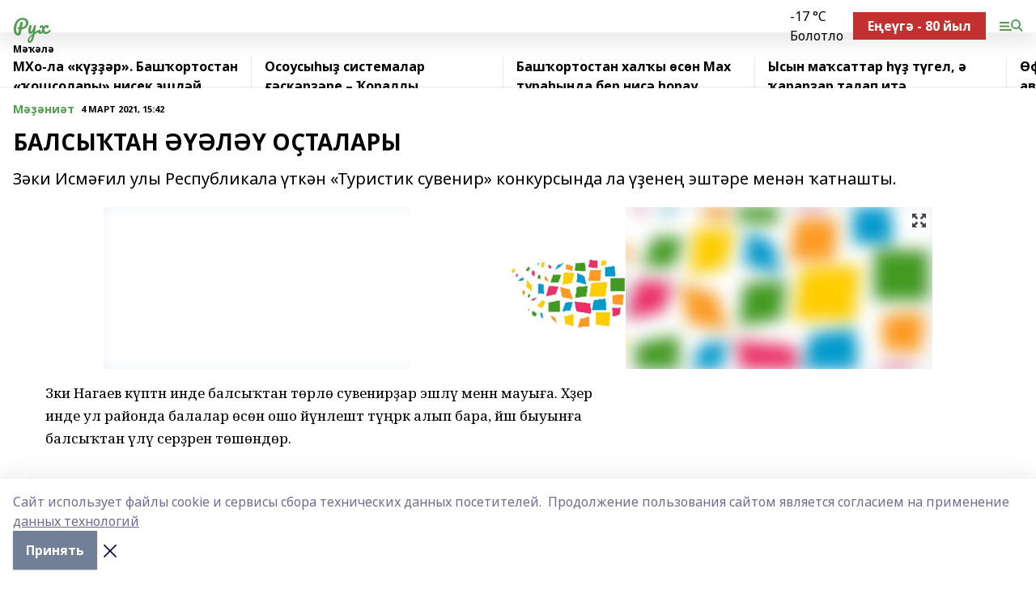

--- FILE ---
content_type: application/javascript; charset=UTF-8
request_url: https://rukh.info/_nuxt/0840f5f.js
body_size: 10558
content:
(window.webpackJsonp=window.webpackJsonp||[]).push([[8,67,75,77,118,136],{1011:function(t,e,r){"use strict";r.r(e);r(9);var o=r(4),n=r(3),c=r(611);function l(t){var e={rubric:t.params.rubric};switch(t.name){case"news-rubric":e.kind="news_item";break;case"articles":e.kind="article";break;case"cards":e.kind="card";break;case"tests":e.kind="test";break;case"surveys":e.kind="survey";break;case"contests":e.kind="contest";break;case"longreads":e.kind="tilda";break;case"opinions":e.kind="opinion";break;case"podcasts":e.kind="podcast";break;case"galleries":e.kind="gallery";break;case"videos":e.kind="video";break;case"press_conferences":e.kind="press_conference";break;case"broadcasts":e.kind="broadcast"}return e}var d={rus:{news:"Новости",articles:"Статьи",cards:"Карточки",tests:"Тесты",surveys:"Опросы",contests:"Конкурсы",longreads:"Подробно",opinions:"Мнения",podcasts:"Подкасты",galleries:"Фотогалереи",videos:"Видео",pressConferences:"Пресс-конференции",broadcasts:"Онлайн-трансляции"},eng:{news:"News",articles:"Articles",cards:"Карточка",tests:"Tests",surveys:"Surveys",contests:"Contests",longreads:"Longreads",opinions:"Opinions",podcasts:"Podcasts",galleries:"Photo-galleries",videos:"Video",pressConferences:"Press-conferences",broadcasts:"Online broadcasts"},bak:{news:"Яңылыҡтар",articles:"Мәҡәләләр",cards:"Карточки",tests:"Тестар",surveys:"Фекер белешеүҙәр",contests:"Конкурстар",longreads:"Ентекле",opinions:"Фекерҙәр",podcasts:"Подкастар",galleries:"Фотогалереялар",videos:"Видеолар",pressConferences:"Матбуғат конференциялары",broadcasts:"Онлайн-трансляция"},tat:{news:"Яңалыклар",articles:"Мәкаләләр",cards:"Карточкалар",tests:"Тестлар",surveys:"Сорау алулар",contests:"Конкурслар",longreads:"Җентекле",opinions:"Фикерләр",podcasts:"Подкастлар",galleries:"Фотогалереяләр",videos:"Видео",pressConferences:"Матбугат конференцияләре",broadcasts:"Интернет-трансляцияләр"},chv:{news:"Хыпарсем",articles:"Статьясем",cards:"Карточка",tests:"Тестем",surveys:"Ыйтăмсем",contests:"Конкурссем",longreads:"Тӗпӗ-йӗрӗпе",opinions:"Шухăшсем",podcasts:"Подкастсем",galleries:"Сăн ÿкерчĕксен галерейисем",videos:"Видеосем",pressConferences:"Прес-конференцинче",broadcasts:"Онлайн-трансляци"},chm:{news:"Увер-влак",articles:"Статья-влак",cards:"Картычке",tests:"Тест-влак",surveys:"Йодыштмаш-влак",contests:"Конкурс-влак",longreads:"Тыкымлен",opinions:"Ой-влак",podcasts:"Подкаст-влак",galleries:"Фотогалерей-влак",videos:"Видео",pressConferences:"Пресс-конференций-влак",broadcasts:"Онлайн-трансляций"},udm:{news:"Иворъёс",articles:"Статьяос",cards:"Карточкаос",tests:"Тестъёс",surveys:"Юалляськонъёс",contests:"Конкурсъёс",longreads:"- Поч",opinions:"Малпанъёс",podcasts:"Подкастъёс",galleries:"Туспуктэмъёс",videos:"Видеоос",pressConferences:"Пресс-конференциос",broadcasts:"Онлайн-трансляция"}};function m(t,e){var r=arguments.length>2&&void 0!==arguments[2]?arguments[2]:"rus";if(t.params.rubric){var o=e.rubrics.find((e=>e.slug===t.params.rubric));return null==o?void 0:o.title}switch(t.name){case"news-rubric":return d[r].news;case"articles":return d[r].articles;case"cards":return d[r].cards;case"tests":return d[r].tests;case"surveys":return d[r].surveys;case"contests":return d[r].contests;case"longreads":return d[r].longreads;case"opinions":return d[r].opinions;case"podcasts":return d[r].podcasts;case"galleries":return d[r].galleries;case"videos":return d[r].videos;case"press_conferences":return d[r].pressConferences;case"broadcasts":return d[r].broadcasts}}function f(object,t){var e=Object.keys(object);if(Object.getOwnPropertySymbols){var r=Object.getOwnPropertySymbols(object);t&&(r=r.filter((function(t){return Object.getOwnPropertyDescriptor(object,t).enumerable}))),e.push.apply(e,r)}return e}function v(t){for(var i=1;i<arguments.length;i++){var source=null!=arguments[i]?arguments[i]:{};i%2?f(Object(source),!0).forEach((function(e){Object(o.a)(t,e,source[e])})):Object.getOwnPropertyDescriptors?Object.defineProperties(t,Object.getOwnPropertyDescriptors(source)):f(Object(source)).forEach((function(e){Object.defineProperty(t,e,Object.getOwnPropertyDescriptor(source,e))}))}return t}var h={mixins:[c.a],asyncData:t=>Object(n.a)((function*(){var{$axios:e,error:r,route:o,$prepareError:n}=t;try{var{matters:c,schema_org:d}=yield e.$get("matters",{params:l(o)});return{items:c,schema:d}}catch(t){r(n(t))}}))(),data(){return{title:m(this.$route,this.$store.state.platform,this.$i18n.locale),authors:[]}},computed:{params(){return v(v({},l(this.$route)),{},{page:this.page})}},mounted(){var t=this;return Object(n.a)((function*(){try{var e=yield t.$axios.$get("authors");t.authors=e.map((t=>({to:"/author/".concat(t.id),title:t.full_name}))),t.authors.unshift({to:"/opinions",title:t.$t("all")})}catch(e){t.$error(e)}}))()},i18n:{messages:{rus:{all:"Все авторы"},eng:{all:"All authors"},bak:{all:"Бөтә авторҙар"},tat:{all:"Барлык авторлар"},chv:{all:"Мĕнпур авторсем"},chm:{all:"Чыла автор"},udm:{all:"Вань гожъясьёс"}}}},M=r(937),_=r(1);var component=Object(_.a)(h,(function(){var t=this,e=t.$createElement,r=t._self._c||e;return r("div",{staticClass:"container"},[r("section",{staticClass:"list-cols"},[r("div",{class:t.$style.top},[r("h1",{class:["h1",t.$style.h1]},[t._v(t._s(t.title))]),t._v(" "),t.$device.isMobile?r("share"):t._e(),t._v(" "),"opinions"===t.$route.name?r("dd-links",{class:t.$style.authors,attrs:{links:t.authors,label:"Все авторы"}}):t._e()],1)]),t._v(" "),r("section",{staticClass:"list-cols"},[r("div",[r("div",{staticClass:"matter-grid"},[t._l(t.items,(function(e,o){return[r("list-matter",{key:o,attrs:{matter:e}}),t._v(" "),r("mobile-list-banner",{attrs:{index:o}})]})),t._v(" "),t.items.length<5?r("banner",{attrs:{slug:"m_banner_2"}}):t._e()],2),t._v(" "),r("loading",{directives:[{name:"show",rawName:"v-show",value:t.loading,expression:"loading"}]}),t._v(" "),r("no-results",{directives:[{name:"show",rawName:"v-show",value:t.noResults,expression:"noResults"}]}),t._v(" "),t.loadEnabled?r("inf",{attrs:{busy:t.busy},on:{load:t.getItems}}):t.busy?t._e():r("div",{staticClass:"all-matters",on:{click:t.enableLoad}},[t._v(t._s(t.$t("allMatters")))])],1),t._v(" "),t.$device.isDesktopOrTablet?r("lazy-rightcol"):t._e()],1),t._v(" "),r("teasers",{directives:[{name:"show",rawName:"v-show",value:t.$store.state.footerVisible,expression:"$store.state.footerVisible"}]})],1)}),[],!1,(function(t){this.$style=M.default.locals||M.default}),null,null);e.default=component.exports;installComponents(component,{Share:r(386).default,DdLinks:r(822).default,ListMatter:r(532).default,MobileListBanner:r(609).default,Banner:r(195).default,Loading:r(135).default,NoResults:r(196).default,Inf:r(579).default,Teasers:r(552).default})},366:function(t,e,r){var content=r(398);content.__esModule&&(content=content.default),"string"==typeof content&&(content=[[t.i,content,""]]),content.locals&&(t.exports=content.locals);(0,r(7).default)("0684d134",content,!0,{sourceMap:!1})},385:function(t,e,r){var content=r(536);content.__esModule&&(content=content.default),"string"==typeof content&&(content=[[t.i,content,""]]),content.locals&&(t.exports=content.locals);(0,r(7).default)("6ec1390e",content,!0,{sourceMap:!1})},386:function(t,e,r){"use strict";r.r(e);var o={props:{showPrint:{type:Boolean,default:!1}},methods:{share(t){var e=arguments.length>1&&void 0!==arguments[1]?arguments[1]:location.href;window.open({vk:"https://vk.com/share.php?url=",fb:"https://www.facebook.com/sharer.php?u=",tg:"https://telegram.me/share/url?url=",ok:"https://connect.ok.ru/dk?st.cmd=WidgetSharePreview&st.shareUrl=",wa:"https://api.whatsapp.com/send?text=",max:"https://max.ru/:share?text="}[t]+encodeURIComponent(e),"social","width=650,height=550,left=".concat(screen.width/2-325,",top=").concat(screen.height/2-270,",resizable=yes,scrollbars=yes"))},openPrintPage(){window.open("/print?path=".concat(location.pathname))}}},n=o,c=r(397),l=r(1);var component=Object(l.a)(n,(function(){var t=this,e=t.$createElement,r=t._self._c||e;return r("div",{class:[t.$style[t.$store.state.platform.template],t.$style.socials]},[r("div",{class:t.$style.items},[t._l(["vk","tg","wa","ok","max"],(function(e){return r("a",{key:e,class:t.$style[e],on:{click:function(r){return t.share(e)}}})})),t._v(" "),t.showPrint?r("a",{class:t.$style.print,on:{click:t.openPrintPage}}):t._e()],2)])}),[],!1,(function(t){this.$style=c.default.locals||c.default}),null,null);e.default=component.exports},394:function(t,e,r){var content=r(556);content.__esModule&&(content=content.default),"string"==typeof content&&(content=[[t.i,content,""]]),content.locals&&(t.exports=content.locals);(0,r(7).default)("7eba589d",content,!0,{sourceMap:!1})},397:function(t,e,r){"use strict";var o=r(366),n=r.n(o);r.d(e,"default",(function(){return n.a}))},398:function(t,e,r){var o=r(6),n=r(14),c=r(399),l=r(400),d=r(401),m=r(402),f=r(403),v=r(404),h=r(405),M=r(406),_=r(407),y=r(408),x=r(409),k=r(410),w=o(!1),j=n(c),N=n(l),C=n(d),O=n(m),T=n(f),I=n(v),A=n(h),D=n(M),z=n(_),L=n(y),S=n(x),E=n(k);w.push([t.i,".socials_3qx1G{margin-bottom:1.5rem}.socials_3qx1G.__black a{--border-opacity:1;border-color:#000;border-color:rgba(0,0,0,var(--border-opacity))}.socials_3qx1G.__border-white_1pZ66 .items_JTU4t a{--border-opacity:1;border-color:#fff;border-color:rgba(255,255,255,var(--border-opacity))}.socials_3qx1G{a{display:block;background-position:50%;background-repeat:no-repeat;cursor:pointer;width:20%;border:.5px solid #e2e2e2;border-right-width:0;height:42px}a:last-child{border-right-width:1px}}.items_JTU4t{display:flex}.vk_3jS8H{background-image:url("+j+")}.ok_3Znis{background-image:url("+N+")}.wa_32a2a{background-image:url("+C+")}.tg_1vndD{background-image:url("+O+")}.print_3gkIT{background-image:url("+T+")}.max_sqBYC{background-image:url("+I+")}[data-desktop]{.socials_3qx1G{margin-bottom:0;width:42px}.socials_3qx1G.__sticky{position:-webkit-sticky;position:sticky;top:102px}.socials_3qx1G.__sticky.local_3XMUZ{top:110px}.socials_3qx1G.__sticky.ig_zkzMn{top:140px}.socials_3qx1G{a{width:auto;border-width:1px;border-bottom-width:0}a:last-child{border-bottom-width:1px}}.items_JTU4t{display:block}}.socials_3qx1G.__dark_1QzU6{a{border-color:#373737}.vk_3jS8H{background-image:url("+A+")}.ok_3Znis{background-image:url("+D+")}.wa_32a2a{background-image:url("+z+")}.tg_1vndD{background-image:url("+L+")}.print_3gkIT{background-image:url("+S+")}.max_sqBYC{background-image:url("+E+")}}",""]),w.locals={socials:"socials_3qx1G","__border-white":"__border-white_1pZ66",items:"items_JTU4t",vk:"vk_3jS8H",ok:"ok_3Znis",wa:"wa_32a2a",tg:"tg_1vndD",print:"print_3gkIT",max:"max_sqBYC",local:"local_3XMUZ",ig:"ig_zkzMn",__dark:"__dark_1QzU6"},t.exports=w},399:function(t,e,r){t.exports=r.p+"img/vk.a3fc87d.svg"},400:function(t,e,r){t.exports=r.p+"img/ok.480e53f.svg"},401:function(t,e,r){t.exports=r.p+"img/wa.f2f254d.svg"},402:function(t,e){t.exports="[data-uri]"},403:function(t,e,r){t.exports=r.p+"img/print.f5ef7f3.svg"},404:function(t,e){t.exports="[data-uri]"},405:function(t,e,r){t.exports=r.p+"img/vk-white.dc41d20.svg"},406:function(t,e,r){t.exports=r.p+"img/ok-white.c2036d3.svg"},407:function(t,e,r){t.exports=r.p+"img/wa-white.e567518.svg"},408:function(t,e){t.exports="[data-uri]"},409:function(t,e,r){t.exports=r.p+"img/print-white.f6fd3d9.svg"},410:function(t,e){t.exports="[data-uri]"},428:function(t,e,r){var content=r(522);content.__esModule&&(content=content.default),"string"==typeof content&&(content=[[t.i,content,""]]),content.locals&&(t.exports=content.locals);(0,r(7).default)("2dcec90e",content,!0,{sourceMap:!1})},429:function(t,e,r){var content=r(524);content.__esModule&&(content=content.default),"string"==typeof content&&(content=[[t.i,content,""]]),content.locals&&(t.exports=content.locals);(0,r(7).default)("689e6882",content,!0,{sourceMap:!1})},433:function(t,e,r){t.exports=r.p+"img/pattern-mix.5c9ce73.svg"},443:function(t,e,r){t.exports=r.p+"img/pattern-angle.d4c8b12.svg"},507:function(t,e,r){var content=r(554);content.__esModule&&(content=content.default),"string"==typeof content&&(content=[[t.i,content,""]]),content.locals&&(t.exports=content.locals);(0,r(7).default)("37ea13fc",content,!0,{sourceMap:!1})},518:function(t,e,r){"use strict";r.r(e);var o={props:{matter:{type:Object,required:!0},large:{type:Boolean,default:!1},showPlatform:{type:Boolean,default:!1}},computed:{matterMeta(){return this.showPlatform?this.matter.platform_title:this.$rubricType(this.matter)}}},n=(r(553),r(1)),component=Object(n.a)(o,(function(){var t=this,e=t.$createElement,r=t._self._c||e;return r("u-link",{staticClass:"item",class:{__large:t.large},attrs:{to:t.matter.path}},[r("div",[r("div",{staticClass:"rubric-date"},[r("div",{staticClass:"cm-rubric"},[t._v(t._s(t.matterMeta))]),t._v(" "),r("div",{staticClass:"cm-date"},[t._v(t._s(t.$date(t.matter.published_at)))])]),t._v(" "),r("div",{staticClass:"title"},[t._v(t._s(t.matter.title))])]),t._v(" "),t.matter.columnist?r("div",{staticClass:"author"},[r("div",[r("div",{directives:[{name:"lazy",rawName:"v-lazy:background-image",value:t.matter.columnist.image_url,expression:"matter.columnist.image_url",arg:"background-image"}],staticClass:"author-avatar"})]),t._v(" "),r("div",{staticClass:"text-sm"},[r("div",{staticClass:"font-bold"},[t._v(t._s(t.matter.columnist.full_name))]),t._v(" "),r("div",[t._v(t._s(t.matter.columnist.occupation))])])]):t._e()])}),[],!1,null,"f5fa529c",null);e.default=component.exports;installComponents(component,{ULink:r(26).default})},521:function(t,e,r){"use strict";r(428)},522:function(t,e,r){var o=r(6)(!1);o.push([t.i,".item[data-v-ce6a3dfe]{margin-bottom:1.25rem;display:grid;grid-gap:.5rem;gap:.5rem;grid-template-columns:90px 1fr}.bg-img[data-v-ce6a3dfe]{line-height:1;font-weight:700;font-size:18px;text-align:center;color:var(--active-color);.time{padding-top:.5rem}}.title[data-v-ce6a3dfe]{font-weight:700;line-height:1;margin-bottom:.5rem;font-size:20px}.author[data-v-ce6a3dfe]{display:grid;grid-gap:.75rem;gap:.75rem;padding-bottom:.75rem;border-bottom-width:1px;grid-template-columns:48px 1fr;border-color:rgba(0,0,0,.12549)}.author-avatar[data-v-ce6a3dfe]{border-radius:9999px;background-size:cover;--bg-opacity:1;background-color:#edf2f7;background-color:rgba(237,242,247,var(--bg-opacity));width:48px;height:48px}.item.opinion[data-v-ce6a3dfe]{display:block;margin-bottom:.75rem;.text{display:flex;flex-direction:column}.rubric-date{order:-9999;margin-bottom:.5rem}}",""]),t.exports=o},523:function(t,e,r){"use strict";r(429)},524:function(t,e,r){var o=r(6)(!1);o.push([t.i,".item[data-v-14fd56fc]{display:grid;grid-template-columns:repeat(1,minmax(0,1fr));grid-gap:.5rem;gap:.5rem;grid-template-rows:120px 1fr;.rubric-date{margin-bottom:4px}}.item.__see-also[data-v-14fd56fc]{grid-template-rows:170px 1fr}.item:hover .title[data-v-14fd56fc]{color:var(--active-color)}.title[data-v-14fd56fc]{font-size:18px;font-weight:700}.text[data-v-14fd56fc]{display:flex;flex-direction:column;justify-content:space-between}.author[data-v-14fd56fc]{margin-top:.5rem;padding-top:.5rem;display:grid;grid-gap:.5rem;gap:.5rem;grid-template-columns:42px 1fr;border-top:1px solid #e2e2e2;justify-self:flex-end}.author-text[data-v-14fd56fc]{font-size:12px;max-width:170px}.author-avatar[data-v-14fd56fc]{--bg-opacity:1;background-color:#edf2f7;background-color:rgba(237,242,247,var(--bg-opacity));border-radius:9999px;background-size:cover;width:42px;height:42px}",""]),t.exports=o},532:function(t,e,r){"use strict";r.r(e);var o={props:{matter:{type:Object,required:!0}}},n=r(535),c=r(1);var component=Object(c.a)(o,(function(){var t=this,e=t.$createElement,r=t._self._c||e;return t.$device.isMobile?r("list-matter-mobile",{attrs:{matter:t.matter}}):t.matter.image?r("list-matter-desktop",{class:t.$style.item,attrs:{matter:t.matter}}):r("list-matter-no-img",{class:t.$style.item,attrs:{matter:t.matter}})}),[],!1,(function(t){this.$style=n.default.locals||n.default}),null,null);e.default=component.exports;installComponents(component,{ListMatterMobile:r(533).default,ListMatterDesktop:r(534).default,ListMatterNoImg:r(518).default})},533:function(t,e,r){"use strict";r.r(e);var o=r(537),n={props:{matter:{type:Object,required:!0}},computed:{imageUrl(){return this.matter.image_250},dateFromNow(){return Object(o.a)(this.matter.published_at,this.$i18n.locale)}},i18n:{messages:{rus:{ago:"назад",promo:"Промо"},eng:{ago:"ago",promo:"Promo"},bak:{ago:"элек",promo:"Промо"},tat:{ago:"эле",promo:"Уем"},chv:{ago:"каялла",promo:"Промо"},chm:{ago:"шеҥгек",promo:"Промо"},udm:{ago:"берлань",promo:"Промо"}}}},c=(r(521),r(1)),component=Object(c.a)(n,(function(){var t=this,e=t.$createElement,r=t._self._c||e;return r("u-link",{staticClass:"item",class:{opinion:t.matter.columnist},attrs:{to:t.matter.path}},[t.matter.columnist?t._e():r("div",[t.imageUrl?r("blur-img",{attrs:{src:t.imageUrl,"play-icon-matter":t.matter}}):r("div",{staticClass:"bg-img"},[r("div",{staticClass:"time"},[t._v("\n        "+t._s(t.dateFromNow)+" "),r("br"),t._v("\n        "+t._s(t.$t("ago"))+"\n      ")])])],1),t._v(" "),r("div",{staticClass:"text"},[r("div",{staticClass:"title"},[t._v(t._s(t.matter.title))]),t._v(" "),r("div",{staticClass:"rubric-date"},[r("div",{staticClass:"cm-rubric"},[t._v(t._s(t.$rubricType(t.matter)))]),t._v(" "),r("div",{staticClass:"cm-date"},[t._v(t._s(t.$date(t.matter.published_at)))])])]),t._v(" "),t.matter.columnist?r("div",{staticClass:"author"},[r("div",[r("div",{directives:[{name:"lazy",rawName:"v-lazy:background-image",value:t.matter.columnist.image_url,expression:"matter.columnist.image_url",arg:"background-image"}],staticClass:"author-avatar"})]),t._v(" "),r("div",[r("div",{staticClass:"font-bold"},[t._v(t._s(t.matter.columnist.full_name))]),t._v(" "),r("div",[t._v(t._s(t.matter.columnist.occupation))])])]):t._e()])}),[],!1,null,"ce6a3dfe",null);e.default=component.exports;installComponents(component,{BlurImg:r(194).default,ULink:r(26).default})},534:function(t,e,r){"use strict";r.r(e);var o={props:{matter:{type:Object,required:!0}},computed:{imageUrl(){return this.matter.image_250}}},n=(r(523),r(1)),component=Object(n.a)(o,(function(){var t=this,e=t.$createElement,r=t._self._c||e;return r("u-link",{staticClass:"item",attrs:{to:t.matter.path}},[r("div",[r("blur-img",{attrs:{src:t.imageUrl,"play-icon-matter":t.matter}})],1),t._v(" "),r("div",{staticClass:"text"},[r("div",[r("div",{staticClass:"rubric-date"},[r("div",{staticClass:"cm-rubric"},[t._v(t._s(t.$rubricType(t.matter)))]),t._v(" "),r("div",{staticClass:"cm-date"},[t._v(t._s(t.$date(t.matter.published_at)))])]),t._v(" "),r("div",{staticClass:"title"},[t._v(t._s(t.matter.title))])]),t._v(" "),t.matter.columnist?r("div",{staticClass:"author"},[r("div",[r("div",{directives:[{name:"lazy",rawName:"v-lazy:background-image",value:t.matter.columnist.image_url,expression:"matter.columnist.image_url",arg:"background-image"}],staticClass:"author-avatar"})]),t._v(" "),r("div",{staticClass:"author-text"},[r("div",{staticClass:"font-bold"},[t._v(t._s(t.matter.columnist.full_name))]),t._v(" "),r("div",[t._v(t._s(t.matter.columnist.occupation))])])]):t._e()])])}),[],!1,null,"14fd56fc",null);e.default=component.exports;installComponents(component,{BlurImg:r(194).default,ULink:r(26).default})},535:function(t,e,r){"use strict";var o=r(385),n=r.n(o);r.d(e,"default",(function(){return n.a}))},536:function(t,e,r){var o=r(6)(!1);o.push([t.i,"[data-desktop]{.item_3TsvC{margin-bottom:16px;margin-right:16px;width:calc(25% - 16px)}}",""]),o.locals={item:"item_3TsvC"},t.exports=o},537:function(t,e,r){"use strict";var o=r(362),n=r(540),c=r(538),l=r(539),d={rus:{1:"день","1-5":"дня",5:"дней"},eng:{1:"day","1-5":"days",5:"days"},bak:{1:"көндөҙ","1-5":"көн",5:"көнө"},tat:{1:"көн","1-5":"көн",5:"көн"},chv:{1:"кун","1-5":"кун",5:"кун"},chm:{1:"кече","1-5":"кече",5:"кече"},udm:{1:"нунал","1-5":"нунал",5:"нунал"}},m={rus:{1:"час","1-5":"часа",5:"часов"},eng:{1:"hour","1-5":"hours",5:"hours"},bak:{1:"сәғәт","1-5":"сәғәт",5:"сәғәт"},tat:{1:"сәгать","1-5":"сәгать",5:"сәгать"},chv:{1:"сехет","1-5":"сехет",5:"сехет"},chm:{1:"шагат","1-5":"шагат",5:"шагат"},udm:{1:"час","1-5":"час",5:"час"}},f={rus:"мин.",eng:"min.",bak:"мин.",tat:"мин.",chv:"мин.",chm:"мин.",udm:"мин."};e.a=function(t){var e=arguments.length>1&&void 0!==arguments[1]?arguments[1]:"rus",r=Object(o.a)(t,"Asia/Yekaterinburg"),v=Date.now(),h=Object(n.a)(v,r);if(h>=1){var M=d[e][1];return h>1&&h<5&&(M=d[e]["1-5"]),h>=5&&(M=d[e][5]),"".concat(h," ").concat(M)}var _=Object(c.a)(v,r);if(_>=1){var y=m[e][1];return _>1&&_<5&&(y=m[e]["1-5"]),_>=5&&(y=m[e][5]),21===_&&(y=m[e][1]),_>21&&(y=m[e]["1-5"]),"".concat(_," ").concat(y)}var x=Object(l.a)(v,r);return"".concat(x," ").concat(f[e])}},552:function(t,e,r){"use strict";r.r(e);r(9);var o=r(4),n=r(3),c=r(5),l=r(821);function d(object,t){var e=Object.keys(object);if(Object.getOwnPropertySymbols){var r=Object.getOwnPropertySymbols(object);t&&(r=r.filter((function(t){return Object.getOwnPropertyDescriptor(object,t).enumerable}))),e.push.apply(e,r)}return e}function m(t){for(var i=1;i<arguments.length;i++){var source=null!=arguments[i]?arguments[i]:{};i%2?d(Object(source),!0).forEach((function(e){Object(o.a)(t,e,source[e])})):Object.getOwnPropertyDescriptors?Object.defineProperties(t,Object.getOwnPropertyDescriptors(source)):d(Object(source)).forEach((function(e){Object.defineProperty(t,e,Object.getOwnPropertyDescriptor(source,e))}))}return t}var f={fetchOnServer:!1,fetch(){var t=this;return Object(n.a)((function*(){try{var e=(yield t.$axios.$get("main_page/blocks/edition_longreads")).filter((t=>t.matter)).map((t=>t.matter));t.seeAlso=Object(l.a)(e).filter(((t,e)=>e<=3))}catch(e){t.$error(e)}}))()},data:()=>({seeAlso:[]}),computed:m(m({},Object(c.d)(["platform"])),{},{items(){return this.platform.global_teaser_blocks.concat(this.platform.teaser_blocks)},seeAlsoPromo(){return this.platform.promo_blocks.see_also?this.platform.promo_blocks.see_also.filter((t=>t.matter)).map((t=>t.matter)):[]}}),methods:{isBlockVisible(t){return t[this.$device.isMobile?"is_shown_on_mobile":"is_shown_on_desktop"]}},i18n:{messages:{rus:{seeAlso:"Читайте также",editorsChoice:"Выбор редакции"},eng:{seeAlso:"More stories",editorsChoice:"Editors choice"},bak:{seeAlso:"Шулай уҡ уҡығыҙ",editorsChoice:"Редакция һайлауы"},tat:{seeAlso:"Шулай ук укыгыз",editorsChoice:"Редакцияне сайлау"},chv:{seeAlso:"Çавăн пекех вулăр",editorsChoice:"Редакци суйлавӗ"},chm:{seeAlso:"Эше лудса",editorsChoice:"Редакций ойыро"},udm:{seeAlso:"Озьы ик лыдӟе",editorsChoice:"Редакциын быръён"}}}},v=r(555),h=r(1);var component=Object(h.a)(f,(function(){var t=this,e=t.$createElement,r=t._self._c||e;return r("div",[t.seeAlso.length?r("div",{staticClass:"mb-8"},[r("div",{class:t.$style.blockTitle},[t._v(t._s(t.$t("seeAlso")))]),t._v(" "),r("div",{staticClass:"matter-grid"},t._l(t.seeAlso,(function(t,e){return r("list-matter",{key:e,staticClass:"__see-also",attrs:{matter:t}})})),1)]):t._e(),t._v(" "),t.seeAlsoPromo.length?r("div",{staticClass:"mb-8"},[r("div",{class:t.$style.blockTitle},[t._v(t._s(t.$t("editorsChoice")))]),t._v(" "),r("div",{staticClass:"matter-grid"},t._l(t.seeAlsoPromo,(function(t,e){return r("list-matter",{key:e,staticClass:"__see-also",attrs:{matter:t}})})),1)]):t._e(),t._v(" "),t._l(t.items,(function(e){return[t.isBlockVisible(e)?r("div",{key:e.id||e.title,staticClass:"mb-8"},[r("div",{class:t.$style.blockTitle},[t._v(t._s(e.title))]),t._v(" "),r("div",{class:t.$style.itemsContainer},[r("div",{class:t.$style.items},[t._l(["first","second","third"],(function(o){return[e.blocks[o].url?r("u-link",{key:o,class:t.$style.teaserItem,attrs:{to:e.blocks[o].url}},[r("div",{class:t.$style.img},[r("blur-img",{attrs:{src:e.blocks[o].image_url}})],1),t._v(" "),r("div",{class:t.$style.title},[t._v(t._s(e.blocks[o].title))])]):t._e()]}))],2)])]):t._e()]}))],2)}),[],!1,(function(t){this.$style=v.default.locals||v.default}),null,null);e.default=component.exports;installComponents(component,{ListMatter:r(532).default,BlurImg:r(194).default,ULink:r(26).default})},553:function(t,e,r){"use strict";r(507)},554:function(t,e,r){var o=r(6),n=r(14),c=r(443),l=o(!1),d=n(c);l.push([t.i,".item[data-v-f5fa529c]{--text-opacity:1;color:#000;color:rgba(0,0,0,var(--text-opacity));display:flex;flex-direction:column;justify-content:space-between;min-height:250px;padding:8px 12px 30px 8px;background:var(--active-color) no-repeat url("+d+") 100% 100%/240px}.item.__large[data-v-f5fa529c]{background-size:auto;padding:10px 20px 30px 10px;.title{font-size:30px}}.item:hover .title[data-v-f5fa529c]{opacity:.6}.rubric-date[data-v-f5fa529c]{margin-bottom:.5rem}.cm-rubric[data-v-f5fa529c]{--text-opacity:1;color:#000;color:rgba(0,0,0,var(--text-opacity))}.cm-date[data-v-f5fa529c]{opacity:.5}.title[data-v-f5fa529c]{font-weight:700;font-size:21px;word-wrap:break-word;-webkit-hyphens:auto;-ms-hyphens:auto;hyphens:auto;white-space:pre-wrap}.author[data-v-f5fa529c]{display:grid;grid-gap:.5rem;gap:.5rem;padding-bottom:.75rem;--bg-opacity:1;background-color:#fff;background-color:rgba(255,255,255,var(--bg-opacity));padding-top:.75rem;grid-template-columns:42px 1fr;margin:50px -12px -30px -10px}.author-avatar[data-v-f5fa529c]{border-radius:9999px;background-size:cover;--bg-opacity:1;background-color:#edf2f7;background-color:rgba(237,242,247,var(--bg-opacity));width:42px;height:42px}",""]),t.exports=l},555:function(t,e,r){"use strict";var o=r(394),n=r.n(o);r.d(e,"default",(function(){return n.a}))},556:function(t,e,r){var o=r(6),n=r(14),c=r(433),l=o(!1),d=n(c);l.push([t.i,".blockTitle_2XRiy{margin-bottom:.75rem;font-weight:700;font-size:28px}.itemsContainer_3JjHp{overflow:auto;margin-right:-1rem}.items_Kf7PA{width:770px;display:flex;overflow:auto}.teaserItem_ZVyTH{padding:.75rem;background:#f2f2f4;width:240px;margin-right:16px;.img_3lUmb{margin-bottom:.5rem}.title_3KNuK{line-height:1.07;font-size:18px;font-weight:700}}.teaserItem_ZVyTH:hover .title_3KNuK{color:var(--active-color)}[data-desktop]{.blockTitle_2XRiy{font-size:30px}.itemsContainer_3JjHp{margin-right:0;overflow:visible}.items_Kf7PA{display:grid;grid-template-columns:repeat(3,minmax(0,1fr));grid-gap:1.5rem;gap:1.5rem;width:auto;overflow:visible}.teaserItem_ZVyTH{width:auto;margin-right:0;background-color:transparent;padding:0;.img_3lUmb{background:#8894a2 url("+d+") 100% 100% no-repeat;padding-right:40px}.title_3KNuK{font-size:21px}}}",""]),l.locals={blockTitle:"blockTitle_2XRiy",itemsContainer:"itemsContainer_3JjHp",items:"items_Kf7PA",teaserItem:"teaserItem_ZVyTH",img:"img_3lUmb",title:"title_3KNuK"},t.exports=l},578:function(t,e,r){"use strict";var o=r(551),n=r.n(o);e.a={directives:{ClickOutside:n()},data:()=>({active:!1}),methods:{close(){this.active=!1}}}},579:function(t,e,r){"use strict";r.r(e);var o={props:{busy:{type:Boolean,default:!1}},data:()=>({observer:null}),mounted(){this.observer=new IntersectionObserver((t=>{t[0].isIntersecting&&!this.busy&&this.$emit("load")}),{rootMargin:"".concat(400,"px")}),this.observer.observe(this.$el),setTimeout((()=>{var t=document.documentElement;t.scrollHeight-t.scrollTop-t.clientHeight<400&&this.$emit("load")}),1500)},beforeDestroy(){this.observer&&this.observer.disconnect()}},n=r(1),component=Object(n.a)(o,(function(){var t=this.$createElement;return(this._self._c||t)("div",{staticClass:"inf"})}),[],!1,null,null,null);e.default=component.exports},609:function(t,e,r){"use strict";r.r(e);var o={props:{index:{type:Number,required:!0}},data:()=>({period:5}),computed:{bannerVisible(){return this.$device.isMobile&&(this.index+1)%this.period==0},slug(){var t=this.index%(3*this.period);return t<=this.period?"m_banner_2":t<=2*this.period?"m_banner_4":"m_banner_3"}}},n=r(1),component=Object(n.a)(o,(function(){var t=this,e=t.$createElement,r=t._self._c||e;return t.bannerVisible?r("banner",{attrs:{slug:t.slug}}):t._e()}),[],!1,null,null,null);e.default=component.exports;installComponents(component,{Banner:r(195).default})},611:function(t,e,r){"use strict";r(9);var o=r(3),n=r(4),c=r(5);function l(object,t){var e=Object.keys(object);if(Object.getOwnPropertySymbols){var r=Object.getOwnPropertySymbols(object);t&&(r=r.filter((function(t){return Object.getOwnPropertyDescriptor(object,t).enumerable}))),e.push.apply(e,r)}return e}function d(t){for(var i=1;i<arguments.length;i++){var source=null!=arguments[i]?arguments[i]:{};i%2?l(Object(source),!0).forEach((function(e){Object(n.a)(t,e,source[e])})):Object.getOwnPropertyDescriptors?Object.defineProperties(t,Object.getOwnPropertyDescriptors(source)):l(Object(source)).forEach((function(e){Object.defineProperty(t,e,Object.getOwnPropertyDescriptor(source,e))}))}return t}e.a={data:()=>({allLoaded:!1,busy:!1,loadEnabled:!1,page:2,endpoint:"matters"}),computed:{loading(){return this.busy&&!this.allLoaded},noResults(){return this.allLoaded&&!this.items.length},params(){return{page:this.page}}},methods:d(d({},Object(c.b)(["hideFooter","showFooter"])),{},{enableLoad(){var t=this;return Object(o.a)((function*(){if(!t.busy){t.busy=!0;try{var data=yield t.$axios.$get(t.endpoint,{params:t.params});data.matters&&(data=data.matters),data.forEach((e=>{t.items.some((t=>t.id===e.id))||t.items.push(e)})),t.loadEnabled=!0,t.page++}catch(e){t.$error(e)}t.busy=!1}}))()},getFirstItems(){var t=this;return Object(o.a)((function*(){t.busy=!0;var e=d(d({},t.params),{},{page:1});try{var data=yield t.$axios.$get(t.endpoint,{params:e});data.matters&&(data=data.matters),t.items=data,t.page=2}catch(e){t.$error(e)}t.busy=t.allLoaded=!1}))()},getItems(){var t=arguments,e=this;return Object(o.a)((function*(){t.length>0&&void 0!==t[0]&&t[0]?yield e.getFirstItems():yield e.getNextItems()}))()},getNextItems(){var t=this;return Object(o.a)((function*(){if(!t.busy&&!t.allLoaded){t.busy=!0,yield t.hideFooter();try{var data=yield t.$axios.$get(t.endpoint,{params:t.params});data.matters&&(data=data.matters),data.forEach((e=>t.items.push(e))),t.busy=!1,t.page+=1,data.length||(yield t.showFooter(),t.allLoaded=t.busy=!0)}catch(e){t.$error(e)}}}))()}}),beforeDestroy(){this.showFooter()},head(){return this.schema?{script:[{type:"application/ld+json",json:this.schema}]}:null}}},682:function(t,e,r){var content=r(745);content.__esModule&&(content=content.default),"string"==typeof content&&(content=[[t.i,content,""]]),content.locals&&(t.exports=content.locals);(0,r(7).default)("400b79b5",content,!0,{sourceMap:!1})},744:function(t,e,r){"use strict";r(682)},745:function(t,e,r){var o=r(6),n=r(14),c=r(137),l=o(!1),d=n(c);l.push([t.i,".dropdown[data-v-14afc747]{display:inline-block;position:relative;outline:2px solid transparent;outline-offset:2px}.dropdown.__right[data-v-14afc747]{.wrapper{left:auto;right:0}}.trigger[data-v-14afc747]{cursor:pointer;font-weight:700;font-size:16px;padding-right:1rem;white-space:nowrap;background:no-repeat 100% url("+d+")}.wrapper[data-v-14afc747]{left:0;width:100%;position:absolute;--bg-opacity:1;background-color:#fff;background-color:rgba(255,255,255,var(--bg-opacity));padding-top:.5rem;padding-bottom:.5rem;box-shadow:0 10px 40px rgba(0,0,0,.18824);border-radius:9px;top:calc(100% + 5px);z-index:4;min-width:230px;max-width:320px}.search[data-v-14afc747]{display:block;width:100%;padding:.5rem 1.5rem;--text-opacity:1;color:#4a5568;color:rgba(74,85,104,var(--text-opacity));outline:2px solid transparent;outline-offset:2px}.options[data-v-14afc747]{overflow:auto;max-height:250px}.option[data-v-14afc747]{cursor:pointer;font-weight:700;font-size:16px;padding:.5rem 1.5rem;display:block}.option[data-v-14afc747]:hover{--bg-opacity:1;background-color:#f7fafc;background-color:rgba(247,250,252,var(--bg-opacity))}.option.__active[data-v-14afc747]{--text-opacity:1;color:#fff;color:rgba(255,255,255,var(--text-opacity));background:var(--active-color)}",""]),t.exports=l},799:function(t,e,r){var content=r(938);content.__esModule&&(content=content.default),"string"==typeof content&&(content=[[t.i,content,""]]),content.locals&&(t.exports=content.locals);(0,r(7).default)("640f1dd8",content,!0,{sourceMap:!1})},822:function(t,e,r){"use strict";r.r(e);var o={mixins:[r(578).a],props:{links:{type:Array,required:!0},label:{type:String,default:""}}},n=(r(744),r(1)),component=Object(n.a)(o,(function(){var t=this,e=t.$createElement,r=t._self._c||e;return r("div",{directives:[{name:"click-outside",rawName:"v-click-outside",value:t.close,expression:"close"}],staticClass:"dropdown",attrs:{tabindex:"0"},on:{keyup:function(e){return!e.type.indexOf("key")&&t._k(e.keyCode,"esc",27,e.key,["Esc","Escape"])?null:t.close.apply(null,arguments)}}},[r("div",{staticClass:"trigger",on:{click:function(e){t.active=!0}}},[t._v(t._s(t.label))]),t._v(" "),t.active?r("div",{staticClass:"wrapper"},[r("div",{staticClass:"options"},t._l(t.links,(function(link,e){return r("u-link",{key:e,staticClass:"option",attrs:{to:link.to}},[t._v(t._s(link.title))])})),1)]):t._e()])}),[],!1,null,"14afc747",null);e.default=component.exports;installComponents(component,{ULink:r(26).default})},937:function(t,e,r){"use strict";var o=r(799),n=r.n(o);r.d(e,"default",(function(){return n.a}))},938:function(t,e,r){var o=r(6)(!1);o.push([t.i,".top_3Ter9{margin-top:1.5rem;margin-bottom:2rem}.authors_3FurR{margin-top:1rem}[data-desktop]{.top_3Ter9{display:flex;justify-content:space-between;align-items:baseline;.h1_2qwH2{margin:0}}.authors_3FurR{margin-top:0}}",""]),o.locals={top:"top_3Ter9",authors:"authors_3FurR",h1:"h1_2qwH2"},t.exports=o}}]);